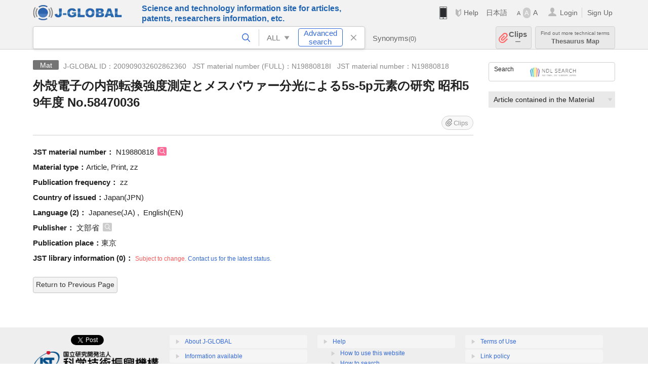

--- FILE ---
content_type: text/html; charset=UTF-8
request_url: https://jglobal.jst.go.jp/en/detail?JGLOBAL_ID=200909032602862360
body_size: 5186
content:
<!DOCTYPE HTML>
<html lang="en">
	<head>
	<meta charset="utf-8" >
	<title>外殻電子の内部転換強度測定とメスバウァー分光による5s-5p元素の研究 昭和59年度 No.58470036 | Material Information | J-GLOBAL</title>

	<meta name="viewport" content="width=1020,initial-scale=1">
	<meta name="format-detection" content="telephone=no"><!-- 自動電話番号リンク禁止 -->
	<meta name="csrf-token" content="PF4sKcRJ8WF9bh8xfCuCxbDW1fxDR4GP1LpiVi6N">

	<meta name="title" content="外殻電子の内部転換強度測定とメスバウァー分光による5s-5p元素の研究 昭和59年度 No.58470036 | Material Information | J-GLOBAL">
	<meta name="description" content='Material "外殻電子の内部転換強度測定とメスバウァー分光による5s-5p元素の研究 昭和59年度 No.58470036" Detailed information of the J-GLOBAL is an information service managed by the Japan Science and Technology Agency (hereinafter referred to as "JST"). It provides free access to secondary information on researchers, articles, patents, etc., in science and technology, medicine and pharmacy. The search results guide you to high-quality primary information inside and outside JST.'>
	<meta name="keywords" content="J-GLOBAL, jglobal, j-global, ｊ－ｇｌｏｂａｌ, ｊｇｌｏｂａｌ, Ｊ－ＧＬＯＢＡＬ, Japan Science and Technology Agency, JST, jst, ＪＳＴ, ｊｓｔ, Researcher, Article, Paper, Patent, Research Project, Funding, Organization, Institute, Technical Term, Thesaurus, Chemical Substance, Gene, Material, Journal, Magazine, Research Resource, Facility, Search, Science and Technology, Professional, Database, Integrated search, Comprehensive search, Linkcenter, Jdream, Imagination, Idea,Related search, Search engine, R&D, Research and Development, Bobliography, Technical trend, Linking, Expanding, Sparking, Material, 外殻電子の内部転換強度測定とメスバウァー分光による5s-5p元素の研究 昭和59年度 No.58470036">
<meta property="og:url" content="https://jglobal.jst.go.jp/en/detail?JGLOBAL_ID=200909032602862360">
<meta property="og:type" content="article">
<meta property="og:title" content="外殻電子の内部転換強度測定とメスバウァー分光による5s-5p元素の研究 昭和59年度 No.58470036 | Material Information | J-GLOBAL">
<meta property="og:image" content="https://jglobal.jst.go.jp/images/jglobal_logo.png">
<meta property="og:image:alt" content="J-GLOBAL LOGO" />

	<link rel="canonical" href="https://jglobal.jst.go.jp/en/detail?JGLOBAL_ID=200909032602862360">
	<link rel="shortcut icon" href="/images/favicon/favicon.ico">
	<link rel="apple-touch-icon" href="/images/favicon/apple-touch-icon.png">

	<!-- css -->
	<link rel="stylesheet" type="text/css" href="/css/pc.css?id=9cd3f5cf674153c5630adf90b8c0f399">

	<!-- js -->
	<script type="text/javascript" src="/js/app.js?id=f8fd272bbb5f8db059440ebbff1ff4f6"></script>     <!-- JSパッケージ -->
	<script type="text/javascript" src="/js/util/pcsp.js?id=42966a1a826ddae72daa93798d33fe66"></script>    <!-- PCSP -->
	<script type="text/javascript" src="/js/util/pc.js?id=cd7e741dda762585f8513718fc78fd8d"></script>      <!-- PC -->
	<script type="text/javascript" src="https://www.gstatic.com/charts/loader.js"></script>
	<script type="text/javascript" src="/js/jsme/jsme.nocache.js"></script>
	<script>function jsmeOnLoad() {}</script> <!-- JSME作成先タグが動的に生成されるので、ここでは、JSME生成を実装しない -->
	<!-- fb
	<meta property="og:image" content="/images/favicon/fb_image.png" />
	-->
</head>



	<body class="japanese">
		<div class="w_header_bg" >
			<!--//////////////////////////////* ↓Header *////////////////////////////// -->
<div class="header display_pc" id="pc_header_v">
	<input type="hidden" name="" id="x_hidden" value="[base64]">
	<header-pc-component lang="en" is_login="" user_name="" lang_switch_url="https://jglobal.jst.go.jp/detail?JGLOBAL_ID=200909032602862360"></header-pc-component>
</div><!-- /header -->
<!--//////////////////////////////* ↑Header *//////////////////////////////-->
<script type="text/javascript" src="/js/pc/header_vue.js?id=c5ac56432f55efb6b8c5336489f6307c"></script><!-- ヘッダー -->
		</div>
		<div id="detail_v">
			<div class="w_header-nav_bg" ><alerts2-component></alerts2-component>
	<!-- 検索バー -->
	<search-bar-pc-component
		:has-search-condition="hasSearchCondition"
		:free-word="freeWord" v-model="freeWord"
		:synonym-group-count="synonymGroupCount"
		:select-base-type="selectBaseType"
		:base-type="popupBaseType"
		:search-synonyms="searchSynonyms"
		:see-synonym="seeSynonym"
		:do-search="doSearch"
		:clear-search-condition="clearSearchCondition"
		is-login=""
		:err-msgs="errMsgs"
		:is-ill-free-word='isIllFreeWord'
		:bookmark-list='bookmarkList'>
	</search-bar-pc-component>
	<!-- ポップアップ -->
	<popup-detailedsearch-pc-component
		:free-word="freeWord" v-model="freeWord"
		:all-fields="allFields" v-model="allFields"
		:popup-base-type="popupBaseType"
		:synonym-group-count="synonymGroupCount"
		:synonym-group="synonymGroup"
		v-model="synonym" :synonym="synonym"
		:synonym-open-flg="synonymOpenFlg"
		:change-synonym-open-flg="changeSynonymOpenFlg"
		:search-synonyms="searchSynonyms"
		:do-search="doSearch"
		:reset-this-search-condition="resetThisSearchCondition"
		:chemical-s-s-c="chemicalSSC"
		:err-msgs="errMsgs" :update-err-msg="updateErrMsg"
		:on-chemical-structure-str-change="onChemicalStructureStrChange"
		:select-base-type="selectBaseType"
		:is-ill-free-word='isIllFreeWord'
		:pop-article-type="popArticleType"
		:change-pop-article-type="changePopArticleType">
	</popup-detailedsearch-pc-component>
</div>
			<div class="contents">
				<div class="contents_in" v-cloak>
					<div class="contents_in_side right">
						<!-- 外部リンク -->
						<exlink-component v-if="baseData != null" :base-data="baseData"></exlink-component>

						<!-- 関連検索 -->
						<div class="side_similar">
							<template v-for="relatedCategory in relatedCategories">
								<related-component :related-category="relatedCategory" :do-search-related="doSearchRelated"></related-component>
							</template>
						</div>
					</div>
					<!-- 詳細 -->
					<!-- 資料詳細画面 contents -->
	
	<div class="contents_in_main">
		<div class="search_detail">
						<div class="search_detail_topbox">
				<div class="cate_icon materials">Mat</div><!-- 資料 -->
									<span class="info_number">
						J-GLOBAL ID：200909032602862360&nbsp;&nbsp;<!-- J-GLOBAL ID -->
												JST material number (FULL)：N19880818I&nbsp;&nbsp;<!-- JST資料番号(フル) -->
																		JST material number：N19880818<!-- 資料番号 -->
											</span>
					<h1 class="search_detail_topbox_title">外殻電子の内部転換強度測定とメスバウァー分光による5s-5p元素の研究 昭和59年度 No.58470036</h1>
					<clip-component v-if="baseData != null" :result="baseData" is-login="" :bookmark-list="this.bookmarkList"></clip-component>
							</div>
							<!-- JST資料番号 -->
								<span class="js_tooltip">
					<span class="detail_item_title">JST material number：</span>
					<div class="tooltip_text">
						<span class="bold t_110">JST material number</span>
						<br />
						Identifier of Material (journals)<!-- JSTが収集資料ごとに付与しているID番号です -->
					</div>
				</span>
				N19880818
				<a @click="util.toSearch('2', 'N19880818')" class="icon_search article" title="Search Article"></a>
				<br />
								<!-- ISSN -->
								<!-- ISBN -->
								<!-- CODEN -->
								<!-- 中国和文資料名 -->
								<!-- シリーズ・タイトル -->
								<!-- 資料内容種別 -->
								<span class="detail_item_title">Material type：</span>Article, Print, zz<br />
								<!-- 刊行頻度 -->
								<span class="detail_item_title">Publication frequency：</span>	zz<br />
								<!-- 発行国 -->
								<span class="detail_item_title">Country of issued：</span>Japan(JPN)<br />
								<!-- 本文使用言語 -->
								<span class="detail_item_title">Language&nbsp;(2)：</span>
								Japanese(JA)
				,&nbsp;								English(EN)
												<br />
								<!-- JST資料分類 -->
								<!-- 編集団体名 -->
								<!-- 出版団体名 -->
								<span class="detail_item_title">Publisher：</span>
								文部省
				<a @click="util.toSearch('0', '文部省')" class="icon_search" title="Search All"></a>
												<br />
								<!-- 出版地 -->
								<span class="detail_item_title">Publication place：</span>東京<br />
								<!-- 会議 -->
								<!-- 会議主催団体名 -->
								<!-- 前資料名 -->
								<!-- 後継資料名 -->
								<!-- サイトURL -->
								<!-- JST所蔵 -->
				<span class="detail_item_title">JST library information&nbsp;(0)：	</span>
				<span class="color_red t_80">Subject to change. <a href="https://jglobal.jst.go.jp/en/info/contact">Contact us for the latest status.</a></span>
				<br />
				<div class="indent_1em">
					<ul class="mdisc">
											</ul>
									</div>
				<!-- この用語の関連文献・関連特許・関連課題数 -->
				<relation-graph-component v-if="baseData != null" :base-data="baseData"></relation-graph-component>
									<br />
			<a class="btn_m float_l" onclick="location.href='javascript:history.back()'">Return to Previous Page</a><!-- 前のページに戻る -->
			<br /><br />
		</div>
	</div>
<!-- 	<div class="contents_in_main"> -->
<!-- 		<detail-material-component v-if="baseData != null" :base-data="baseData" is-login="" :bookmark-list="bookmarkList"></detail-material-component> -->
<!-- 	</div> -->
				</div>
			</div>
		</div>

		<!--//////////////////////////////* ↓フッター *////////////////////////////// -->
<div class="footer" id="footer_1">
	<div class="footer_in">
		<div class="footer_left">
		<ul class="sosial_icon">
			<li class="fbbtn">
				<iframe id="facebook_share" width="70" height="25" style="border:none; overflow:hidden" allowfullscreen="true" scrolling="no" frameborder="0" allowtransparency="true" allow="encrypted-media"></iframe>
				<script>
					(
						function() {
							var src = "https://www.facebook.com/plugins/share_button.php?href=" + encodeURIComponent(location.href);
						    if (location.pathname.indexOf('/en') == 0) {
						        src = src + '&locale=en_US';
						    } else {
						        src = src + '&locale=ja_JP';
						        $('#facebook_share').width(90);
						    }
							src = src + "&width=135&layout=button&action=like&size=small&show_faces=false&share=true&height=25&appId";
							$('#facebook_share').attr('src', '');
							$('#facebook_share').attr('src', src);
						}()
					);
				</script>
			</li>
			<li>
			<iframe id="twitter_share" scrolling="no" frameborder="0" allowtransparency="true" allowfullscreen="true"
				class="twitter-share-button twitter-share-button-rendered twitter-tweet-button"
				style="position: static; visibility: visible; width: 90px; height: 20px; display: block;" title="Twitter Tweet Button" ></iframe>
				<script>
					(
						function() {
							var src = "https://platform.twitter.com/widgets/tweet_button.html?text=" + encodeURIComponent(document.title) + "&lang=";
						    if (location.pathname.indexOf('/en') == 0) {
						        src = src + 'en';
						    } else {
						        src = src + 'ja';
						    }
						    $('#twitter_share').attr('src', '');
							$('#twitter_share').attr('src', src);
						}()
					);
				</script>
			</li>
		</ul>
		<a class="logo2" href="https://www.jst.go.jp/"><img src="/images/sitelogo2.png" width="249" height="45" ></a>
		</div>
		<div id="footer_v" class="footer_right">
			<footer-component></footer-component>
		</div>
		<p class="copy">Copyright (c) 2009 Japan Science and Technology Agency. All Rights Reserved</p>
	</div><!-- /footer_in -->
</div><!-- /footer -->
<div class="btn_getop_link"><a><p>TOP</p></a></div>
<div class="btn_tobottom_link"><a @click="toBottom"><p>BOTTOM</p></a></div>
<!-- <div class="btn_getop_link display_pc"><a href="#"><p>TOP</p></a></div> -->
<script>
	(
		function() {
		    var pathname = location.pathname;
		    if (pathname != "/" && pathname != "/en") {
				const target = $('body')[0]; // body要素を監視
				const observer = new MutationObserver(function (mutations) {
					$('#footer_1').removeClass('footer_fixed');
					if (document.documentElement.clientHeight >= document.documentElement.scrollHeight) {
					     $('#footer_1').addClass('footer_fixed');
					}
			    });
			    // 監視を開始
			    observer.observe(target, {
			        attributes: true, characterData: true, childList: true, subtree: true, attributeFilter: ["height"],
			    });
			}
		}()
	);
</script>
<!--//////////////////////////////* ↑フッター *//////////////////////////////-->
<script type="text/javascript" src="/js/common/footer_vue.js?id=9b4a2865986786c01a82f426c88d3166"></script>
		<script type="text/javascript" src="/js/pc/detail_vue.js?id=0f7b7e6a36571c3c76404e22a4aa0807"></script>
	</body>
</html>


--- FILE ---
content_type: image/svg+xml
request_url: https://jglobal.jst.go.jp/images/icon/search_clear.svg
body_size: 821
content:
<?xml version="1.0" encoding="utf-8"?>
<!-- Generator: Adobe Illustrator 21.1.0, SVG Export Plug-In . SVG Version: 6.00 Build 0)  -->
<svg version="1.1" id="レイヤー_1" xmlns="http://www.w3.org/2000/svg" xmlns:xlink="http://www.w3.org/1999/xlink" x="0px"
	 y="0px" width="8.5px" height="8.5px" viewBox="0 0 8.5 8.5" style="enable-background:new 0 0 8.5 8.5;" xml:space="preserve">
<style type="text/css">
	.st0{fill:none;stroke:#999;stroke-width:1.2;stroke-linecap:round;stroke-linejoin:round;}
</style>
<title>アセット 3</title>
<g id="レイヤー_2">
	<g id="レイヤー_1-2">
		<line class="st0" x1="0.6" y1="7.9" x2="7.8" y2="0.6"/>
		<line class="st0" x1="0.6" y1="0.6" x2="7.9" y2="7.8"/>
	</g>
</g>
</svg>
